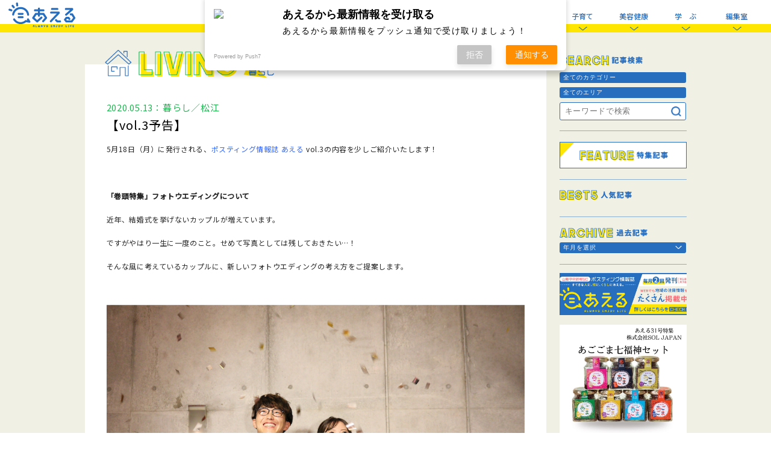

--- FILE ---
content_type: text/html; charset=UTF-8
request_url: https://aelu.info/2020/05/13/%E3%80%90vol-3%E4%BA%88%E5%91%8A%E3%80%91/
body_size: 14173
content:
<!DOCTYPE html>
<html lang="ja" class="no-js">
<head>
  <meta charset="UTF-8">
  <base href="https://aelu.info/wp-content/themes/aeru-theme/">

  <meta http-equiv="x-ua-compatible" content="ie=edge">
  <meta name="viewport" content="width=device-width, initial-scale=1">
  <meta name="format-detection" content="telephone=no">

<link rel="preconnect" href="https://cdnjs.cloudflare.com">
<link rel="preconnect" href="https://ajax.googleapis.com">
<link rel="preconnect" href="https://fonts.googleapis.com">
<link rel="preconnect" href="https://fonts.gstatic.com">
<link rel="preconnect" href="https://www.google-analytics.com">


<link rel="apple-touch-icon" sizes="180x180" href="!cache/favicon/apple-touch-icon.png">
<link rel="icon" type="image/png" sizes="32x32" href="!cache/favicon/favicon-32x32.png">
<link rel="icon" type="image/png" sizes="16x16" href="!cache/favicon/favicon-16x16.png">
<link rel="mask-icon" href="!cache/favicon/safari-pinned-tab.svg" color="#5bbad5">
<link rel="shortcut icon" href="!cache/favicon/favicon.ico">
<meta name="msapplication-TileColor" content="#00aba9">
<meta name="msapplication-config" content="!cache/favicon/browserconfig.xml">
<meta name="theme-color" content="#ffffff">



<!-- auto -->
<!-- Manifest added by SuperPWA - Progressive Web Apps Plugin For WordPress -->
<link rel="manifest" href="/superpwa-manifest.json">
<link rel="prefetch" href="/superpwa-manifest.json">
<meta name="theme-color" content="#D5E0EB">
<meta name="mobile-web-app-capable" content="yes">
<meta name="apple-touch-fullscreen" content="yes">
<meta name="apple-mobile-web-app-title" content="あえる">
<meta name="application-name" content="あえる">
<meta name="apple-mobile-web-app-capable" content="yes">
<meta name="apple-mobile-web-app-status-bar-style" content="default">
<link rel="apple-touch-icon"  href="https://aelu.info/wp-content/uploads/2020/03/android-chrome-192x192-1.jpg">
<link rel="apple-touch-icon" sizes="192x192" href="https://aelu.info/wp-content/uploads/2020/03/android-chrome-192x192-1.jpg">
<!-- / SuperPWA.com -->
<meta name="thumbnail" content="https://aelu.info/wp-content/uploads/2020/05/スクリーンショット-2020-05-13-19.39.44-150x150.png">
<link rel="preload" priority="1" as="style" href="css/style.css?1638263448">
<link rel="preload" priority="2" as="style" href="https://fonts.googleapis.com/css?family=Noto+Sans+JP:400,500&amp;display=swap">
<link rel="preload" priority="2" as="style" href="https://cdnjs.cloudflare.com/ajax/libs/Swiper/5.4.5/css/swiper.min.css">
<link rel="preload" priority="2" as="style" href="https://cdnjs.cloudflare.com/ajax/libs/lightbox2/2.11.3/css/lightbox.min.css">
<link rel="preload" priority="8" as="script" href="https://cdnjs.cloudflare.com/ajax/libs/lightbox2/2.11.3/js/lightbox.min.js">
<link rel="preload" priority="8" as="script" href="https://cdnjs.cloudflare.com/ajax/libs/OwlCarousel2/2.3.4/owl.carousel.min.js">
<link rel="preload" priority="8" as="style" href="https://cdnjs.cloudflare.com/ajax/libs/OwlCarousel2/2.3.4/assets/owl.theme.default.css">
<link rel="preload" priority="8" as="style" href="https://cdnjs.cloudflare.com/ajax/libs/OwlCarousel2/2.3.4/assets/owl.carousel.min.css">
<link rel="preload" priority="9" as="script" href="js/common.js?1617071616">
<title>【vol.3予告】 | あえる</title>

		<!-- All in One SEO 4.4.1 - aioseo.com -->
		<meta name="robots" content="max-image-preview:large" />
		<link rel="canonical" href="https://aelu.info/2020/05/13/%e3%80%90vol-3%e4%ba%88%e5%91%8a%e3%80%91/" />
		<meta name="generator" content="All in One SEO (AIOSEO) 4.4.1" />
		<meta property="og:locale" content="ja_JP" />
		<meta property="og:site_name" content="あえる" />
		<meta property="og:type" content="article" />
		<meta property="og:title" content="【vol.3予告】 | あえる" />
		<meta property="og:url" content="https://aelu.info/2020/05/13/%e3%80%90vol-3%e4%ba%88%e5%91%8a%e3%80%91/" />
		<meta property="og:image" content="https://aelu.info/wp-content/uploads/2020/05/スクリーンショット-2020-05-13-19.39.44.png" />
		<meta property="og:image:secure_url" content="https://aelu.info/wp-content/uploads/2020/05/スクリーンショット-2020-05-13-19.39.44.png" />
		<meta property="og:image:width" content="984" />
		<meta property="og:image:height" content="657" />
		<meta property="article:published_time" content="2020-05-13T10:46:57+00:00" />
		<meta property="article:modified_time" content="2020-05-13T10:46:57+00:00" />
		<meta name="twitter:card" content="summary" />
		<meta name="twitter:title" content="【vol.3予告】 | あえる" />
		<meta name="twitter:image" content="https://aelu.info/wp-content/uploads/2020/05/スクリーンショット-2020-05-13-19.39.44.png" />
		<script type="application/ld+json" class="aioseo-schema">
			{"@context":"https:\/\/schema.org","@graph":[{"@type":"Article","@id":"https:\/\/aelu.info\/2020\/05\/13\/%e3%80%90vol-3%e4%ba%88%e5%91%8a%e3%80%91\/#article","name":"\u3010vol.3\u4e88\u544a\u3011 | \u3042\u3048\u308b","headline":"\u3010vol.3\u4e88\u544a\u3011","author":{"@id":"https:\/\/aelu.info\/author\/hara\/#author"},"publisher":{"@id":"https:\/\/aelu.info\/#organization"},"image":{"@type":"ImageObject","url":"https:\/\/aelu.info\/wp-content\/uploads\/2020\/05\/\u30b9\u30af\u30ea\u30fc\u30f3\u30b7\u30e7\u30c3\u30c8-2020-05-13-19.39.44.png","width":984,"height":657},"datePublished":"2020-05-13T10:46:57+09:00","dateModified":"2020-05-13T10:46:57+09:00","inLanguage":"ja","mainEntityOfPage":{"@id":"https:\/\/aelu.info\/2020\/05\/13\/%e3%80%90vol-3%e4%ba%88%e5%91%8a%e3%80%91\/#webpage"},"isPartOf":{"@id":"https:\/\/aelu.info\/2020\/05\/13\/%e3%80%90vol-3%e4%ba%88%e5%91%8a%e3%80%91\/#webpage"},"articleSection":"\u98df\u3079\u308b, \u66ae\u3089\u3057, \u7279\u3000\u96c6, \u7279\u3000\u96c6, \u677e\u3000\u6c5f"},{"@type":"BreadcrumbList","@id":"https:\/\/aelu.info\/2020\/05\/13\/%e3%80%90vol-3%e4%ba%88%e5%91%8a%e3%80%91\/#breadcrumblist","itemListElement":[{"@type":"ListItem","@id":"https:\/\/aelu.info\/#listItem","position":1,"item":{"@type":"WebPage","@id":"https:\/\/aelu.info\/","name":"\u30db\u30fc\u30e0","description":"\u65b0\u3057\u3044\u51fa\u4f1a\u3044\u304c\u65b0\u3057\u3044\u672a\u6765\u3092\u5275\u308a\u51fa\u3059\u3002\u5c71\u9670\u3001\u5cf6\u6839\u3001\u9ce5\u53d6\u306e\u60c5\u5831\u767a\u4fe1\u30b5\u30a4\u30c8\u3002\u6bce\u9031\u306e\u8aad\u8005\u30d7\u30ec\u30bc\u30f3\u30c8\u3084\u60c5\u5831\u7d19\u3042\u3048\u308b\u306e\u53d6\u6750\u306e\u88cf\u5074\u3084YouTube\u306a\u3069\u697d\u3057\u3081\u308b\u30b3\u30f3\u30c6\u30f3\u30c4\u304c\u76db\u308a\u3060\u304f\u3055\u3093\u3002\u30d2\u30c8\u3001\u30e2\u30ce\u3001\u30b3\u30c8\u306b\u95a2\u308f\u308b\u60c5\u5831\u3092\u6bce\u65e5\u767a\u4fe1\u4e2d\uff01","url":"https:\/\/aelu.info\/"},"nextItem":"https:\/\/aelu.info\/2020\/#listItem"},{"@type":"ListItem","@id":"https:\/\/aelu.info\/2020\/#listItem","position":2,"item":{"@type":"WebPage","@id":"https:\/\/aelu.info\/2020\/","name":"2020","url":"https:\/\/aelu.info\/2020\/"},"nextItem":"https:\/\/aelu.info\/2020\/05\/#listItem","previousItem":"https:\/\/aelu.info\/#listItem"},{"@type":"ListItem","@id":"https:\/\/aelu.info\/2020\/05\/#listItem","position":3,"item":{"@type":"WebPage","@id":"https:\/\/aelu.info\/2020\/05\/","name":"May","url":"https:\/\/aelu.info\/2020\/05\/"},"nextItem":"https:\/\/aelu.info\/2020\/05\/13\/#listItem","previousItem":"https:\/\/aelu.info\/2020\/#listItem"},{"@type":"ListItem","@id":"https:\/\/aelu.info\/2020\/05\/13\/#listItem","position":4,"item":{"@type":"WebPage","@id":"https:\/\/aelu.info\/2020\/05\/13\/","name":"13","url":"https:\/\/aelu.info\/2020\/05\/13\/"},"nextItem":"https:\/\/aelu.info\/2020\/05\/13\/%e3%80%90vol-3%e4%ba%88%e5%91%8a%e3%80%91\/#listItem","previousItem":"https:\/\/aelu.info\/2020\/05\/#listItem"},{"@type":"ListItem","@id":"https:\/\/aelu.info\/2020\/05\/13\/%e3%80%90vol-3%e4%ba%88%e5%91%8a%e3%80%91\/#listItem","position":5,"item":{"@type":"WebPage","@id":"https:\/\/aelu.info\/2020\/05\/13\/%e3%80%90vol-3%e4%ba%88%e5%91%8a%e3%80%91\/","name":"\u3010vol.3\u4e88\u544a\u3011","url":"https:\/\/aelu.info\/2020\/05\/13\/%e3%80%90vol-3%e4%ba%88%e5%91%8a%e3%80%91\/"},"previousItem":"https:\/\/aelu.info\/2020\/05\/13\/#listItem"}]},{"@type":"Organization","@id":"https:\/\/aelu.info\/#organization","name":"\u3042\u3048\u308b\uff08\u682a\u5f0f\u4f1a\u793e \u5c71\u9670\u4e2d\u592e\u65b0\u5831\u30bb\u30fc\u30eb\u30b9\u30bb\u30f3\u30bf\u30fc\uff09","url":"https:\/\/aelu.info\/","logo":{"@type":"ImageObject","url":"https:\/\/aelu.info\/wp-content\/uploads\/2020\/04\/aeru.png","@id":"https:\/\/aelu.info\/#organizationLogo","width":240,"height":240},"image":{"@id":"https:\/\/aelu.info\/#organizationLogo"}},{"@type":"Person","@id":"https:\/\/aelu.info\/author\/hara\/#author","url":"https:\/\/aelu.info\/author\/hara\/","name":"Chiemi Hara","image":{"@type":"ImageObject","@id":"https:\/\/aelu.info\/2020\/05\/13\/%e3%80%90vol-3%e4%ba%88%e5%91%8a%e3%80%91\/#authorImage","url":"https:\/\/secure.gravatar.com\/avatar\/ee21f9c710c9d3300cf065bfe2217c30?s=96&d=mm&r=g","width":96,"height":96,"caption":"Chiemi Hara"}},{"@type":"WebPage","@id":"https:\/\/aelu.info\/2020\/05\/13\/%e3%80%90vol-3%e4%ba%88%e5%91%8a%e3%80%91\/#webpage","url":"https:\/\/aelu.info\/2020\/05\/13\/%e3%80%90vol-3%e4%ba%88%e5%91%8a%e3%80%91\/","name":"\u3010vol.3\u4e88\u544a\u3011 | \u3042\u3048\u308b","inLanguage":"ja","isPartOf":{"@id":"https:\/\/aelu.info\/#website"},"breadcrumb":{"@id":"https:\/\/aelu.info\/2020\/05\/13\/%e3%80%90vol-3%e4%ba%88%e5%91%8a%e3%80%91\/#breadcrumblist"},"author":{"@id":"https:\/\/aelu.info\/author\/hara\/#author"},"creator":{"@id":"https:\/\/aelu.info\/author\/hara\/#author"},"image":{"@type":"ImageObject","url":"https:\/\/aelu.info\/wp-content\/uploads\/2020\/05\/\u30b9\u30af\u30ea\u30fc\u30f3\u30b7\u30e7\u30c3\u30c8-2020-05-13-19.39.44.png","@id":"https:\/\/aelu.info\/#mainImage","width":984,"height":657},"primaryImageOfPage":{"@id":"https:\/\/aelu.info\/2020\/05\/13\/%e3%80%90vol-3%e4%ba%88%e5%91%8a%e3%80%91\/#mainImage"},"datePublished":"2020-05-13T10:46:57+09:00","dateModified":"2020-05-13T10:46:57+09:00"},{"@type":"WebSite","@id":"https:\/\/aelu.info\/#website","url":"https:\/\/aelu.info\/","name":"\u3042\u3048\u308b","description":"\u65b0\u3057\u3044\u51fa\u4f1a\u3044\u304c\u65b0\u3057\u3044\u672a\u6765\u3092\u5275\u308a\u51fa\u3059\u3002\u5c71\u9670\u3001\u5cf6\u6839\u3001\u9ce5\u53d6\u306e\u60c5\u5831\u767a\u4fe1\u30b5\u30a4\u30c8\u3002\u6bce\u9031\u306e\u8aad\u8005\u30d7\u30ec\u30bc\u30f3\u30c8\u3084\u60c5\u5831\u7d19\u3042\u3048\u308b\u306e\u53d6\u6750\u306e\u88cf\u5074\u3084YouTube\u306a\u3069\u697d\u3057\u3081\u308b\u30b3\u30f3\u30c6\u30f3\u30c4\u304c\u76db\u308a\u3060\u304f\u3055\u3093\u3002\u30d2\u30c8\u3001\u30e2\u30ce\u3001\u30b3\u30c8\u306b\u95a2\u308f\u308b\u60c5\u5831\u3092\u6bce\u65e5\u767a\u4fe1\u4e2d\uff01","inLanguage":"ja","publisher":{"@id":"https:\/\/aelu.info\/#organization"}}]}
		</script>
		<!-- All in One SEO -->

<link priority="1" rel="stylesheet" href="css/style.css?1638263448">
<link priority="2" rel="stylesheet" href="https://fonts.googleapis.com/css?family=Noto+Sans+JP:400,500&amp;display=swap">
<link priority="2" rel="stylesheet" href="https://cdnjs.cloudflare.com/ajax/libs/Swiper/5.4.5/css/swiper.min.css">
<link priority="2" rel="stylesheet" href="https://cdnjs.cloudflare.com/ajax/libs/lightbox2/2.11.3/css/lightbox.min.css">
<link priority="8" rel="stylesheet" href="https://cdnjs.cloudflare.com/ajax/libs/OwlCarousel2/2.3.4/assets/owl.theme.default.css">
<link priority="8" rel="stylesheet" href="https://cdnjs.cloudflare.com/ajax/libs/OwlCarousel2/2.3.4/assets/owl.carousel.min.css">
<link rel='dns-prefetch' href='//ajax.googleapis.com' />
<script priority="8" src="https://cdnjs.cloudflare.com/ajax/libs/lightbox2/2.11.3/js/lightbox.min.js" defer></script>
<script priority="8" src="https://cdnjs.cloudflare.com/ajax/libs/OwlCarousel2/2.3.4/owl.carousel.min.js" defer></script>
<script priority="9" src="js/common.js?1617071616" defer></script>
<link rel='stylesheet' id='contact-form-7-css'  href='https://aelu.info/wp-content/plugins/contact-form-7/includes/css/styles.css?ver=5.4.2' type='text/css' media='all' />
<link rel="https://api.w.org/" href="https://aelu.info/wp-json/" /><link rel="alternate" type="application/json" href="https://aelu.info/wp-json/wp/v2/posts/2119" /><link rel='shortlink' href='https://aelu.info/?p=2119' />
<link rel="alternate" type="application/json+oembed" href="https://aelu.info/wp-json/oembed/1.0/embed?url=https%3A%2F%2Faelu.info%2F2020%2F05%2F13%2F%25e3%2580%2590vol-3%25e4%25ba%2588%25e5%2591%258a%25e3%2580%2591%2F" />
<link rel="alternate" type="text/xml+oembed" href="https://aelu.info/wp-json/oembed/1.0/embed?url=https%3A%2F%2Faelu.info%2F2020%2F05%2F13%2F%25e3%2580%2590vol-3%25e4%25ba%2588%25e5%2591%258a%25e3%2580%2591%2F&#038;format=xml" />
    <script src="https://sdk.push7.jp/v2/p7sdk.js"></script>
    <script>p7.init("619760f569eb4f9b8e4fa19bc1490cec");</script>
    <meta http-equiv="content-language" content="ja">
<meta name="Date" content="2020-05-13T19:46:57+0900">
<meta name="rating" content="general">
<script>!function(){var e,t,n,o,s,i,a,r="iQ5Pn",c="scroll-",d=c+"top",f=c+"bottom",p="down",l="load",u="first-",g="tablet",m="DOMContentLoaded",v="edge",L="crios",w="safari",b="apple",E="object-fit",O="undefined",h="support-",I=window,y=document,j=y.createElement("p"),C=(I.addEventListener,y.getElementsByTagName("html")[0]),S=navigator.userAgent.toLowerCase(),D=0;function M(){e=I.pageYOffset,T()}function P(){typeof e==O?M():((t=I.pageYOffset)<e?(B(c+"up"),F(c+p)):e<t&&(B(c+p),F(c+"up")),e=t)}function T(){0==I.pageYOffset?B(d):F(d),typeof n!==O&&(I.pageYOffset+I.innerHeight>=n.height()?B(f):F(f))}function Y(e){return-1<S.indexOf(e.toLowerCase())}I.addEventListener("scroll",(s=P,i=100,a=Date.now(),function(){a+i-Date.now()<0&&(s(),a=Date.now())})),I.addEventListener("resize",M),y.addEventListener(m,P),setInterval(T,500),F("no-js"),B("js"),B("enable-javascript"),I.addEventListener(l,function(){B("window-"+l)}),y.addEventListener(m,function(){B("document-ready"),n=$(y)}),-1<location.host.indexOf("test.magicword.jp")&&B("test-server"),I.HTMLPictureElement&&B(h+"picture"),j.style.cssText=E+":cover",j.style.length&&B("support-css-"+E),Y(o="Googlebot")&&(N("bot"),N(o)),Y(o="bingbot")&&(N("bot"),N(o)),Y("Mac OS X")&&(N("mac"),N(b),Y(w)&&(Y("Chrome")||Y("Gecko")||N(w))),Y(v)&&N(v),(Y("MSIE")||Y("Trident"))&&N("ie"),Y(o="iPhone")&&(N(o),N("ios"),N(b),Y(L)||N(w),D=1),Y(o="iPad")&&(N(o),N("ios"),N(g),N(b),Y(L)||N(w),D=1),Y(o="Android")&&(N(o),D=1,Y("mobile")||N(g)),N(D?"sp":"pc"),(Y("FBAN")||Y("FBIOS"))&&N("app-fb"),Y(o="LINE")&&N("app-"+o);var x=localStorage,A=sessionStorage;function B(e){C.classList.add(e)}function N(e){B("ua-"+e.toLowerCase())}function F(e){C.classList.remove(e)}x.getItem(r)||(B(u+"visit"),x.setItem(r,1)),A.getItem(r)||(B(u+"session"),A.setItem(r,1))}();</script>
  <!-- Google tag (gtag.js) -->
  <script async src="https://www.googletagmanager.com/gtag/js?id=G-DDZFDXZ4SH"></script>
  <script>
    window.dataLayer = window.dataLayer || [];
    function gtag(){dataLayer.push(arguments);}
    gtag('js', new Date());

    gtag('config', 'UA-116694443-38');
    gtag('config', 'G-DDZFDXZ4SH');
  </script>		<style type="text/css" id="wp-custom-css">
			*——————–
 吹き出しを作る
——————–*/
/* 全体のスタイル */
.kaiwa {
  margin-bottom: 25px;
}
/* 左画像 */
.kaiwa-img-left {
  margin: 0;
  float: left;
  width: 60px;
  height: 60px;
  margin-right: -70px;
}
/* 右画像 */
.kaiwa-img-right {
  margin: 0;
  float: right;
  width: 60px;
  height: 60px;
  margin-left: -70px;
}
.kaiwa figure img {
  width: 100%;
  height: 100%;
  border: 1px solid #aaa;
  border-radius: 50%;
  margin: 0;
}
/* 画像の下のテキスト */
.kaiwa-img-description {
  padding: 5px 0 0;
  font-size: 10px;
  text-align: center;
  position: relative;
  bottom: 15px;
}
/* 左からの吹き出しテキスト */
.kaiwa-text-right {
  position: relative;
  margin-left: 80px;
  padding: 10px;
  border-radius: 10px;
  background: #eee;
  margin-right: 12%;
  float: left;
}
/* 右からの吹き出しテキスト */
.kaiwa-text-left {
  position: relative;
  margin-right: 80px;
  padding: 10px;
  border-radius: 10px;
  background-color: #9cd6e7;
  margin-left: 12%;
  float: right;
}
p.kaiwa-text {
  margin: 0 0 20px;
}
p.kaiwa-text:last-child {
  margin-bottom: 0;
}
/* 左の三角形を作る */
.kaiwa-text-right:before {
  position: absolute;
  content: '';
  border: 10px solid transparent;
  top: 15px;
  left: -20px;
}
.kaiwa-text-right:after {
  position: absolute;
  content: '';
  border: 10px solid transparent;
  border-right: 10px solid #eee;
  top: 15px;
  left: -19px;
}
/* 右の三角形を作る */
.kaiwa-text-left:before {
  position: absolute;
  content: '';
  border: 10px solid transparent;
  top: 15px;
  right: -20px;
}
.kaiwa-text-left:after {
  position: absolute;
  content: '';
  border: 10px solid transparent;
  border-left: 10px solid #9cd6e7;
  top: 15px;
  right: -19px;
}
/* 回り込み解除 */
.kaiwa:after,.kaiwa:before {
  clear: both;
  content: "";
  display: block;
}
/*目次のデザイン変更*/
.toc_container {
margin-left: 0;
padding: 15px 20px 15px 25px; /* 枠内の余白(上右下左) */
font-size: 100%; /* 文字サイズ */
border:dotted 1px #777; /* 線の種類と色 */
background:#f7f7f7; /* 背景 */
line-height: 35px;
}
.toc_title {
font-size: 150%;
font-weight:bold;   /* 文字の太さ　通常はnormal */
color:#000; /* 文字の色 */
}
.toc_list li{
list-style-type:decimal;  /* マークの種類 */
}
/***追従するトップへ戻るボタン***/
#page-ttop {
    position: fixed;
    right: 10px;
    bottom: 20px;
    height: 100px;
    text-decoration: none;
    font-weight: bold;
    transform: rotate(90deg);
    font-size: 90%;
    line-height: 1.5rem;
    color: #737373;
    padding: 0 0 0 65px;
    border-top: solid 1px;
}
#page-ttop::before {
    content: "";
    display: block;
    position: absolute;
    top: -1px;
    left: 0px;
    width: 15px;
    border-top: solid 1px;
    transform: rotate(35deg);
    transform-origin: left top;
}
/***トップへ戻るボタンここまで***/		</style>
		<style>/*ATF*/@font-face{font-family:"Yu Gothic";src:local("Yu Gothic Medium");font-weight:100}@font-face{font-family:"Yu Gothic";src:local("Yu Gothic Medium");font-weight:200}@font-face{font-family:"Yu Gothic";src:local("Yu Gothic Medium");font-weight:300}@font-face{font-family:"Yu Gothic";src:local("Yu Gothic Medium");font-weight:400}@font-face{font-family:"Yu Gothic";src:local("Yu Gothic Bold");font-weight:bold}@font-face{font-family:"Noto Sans JP";src:local("Noto Sans CJK JP"),local("源ノ角ゴシック JP");font-display:swap}@font-face{font-family:'The Next Font';src:local("The Next Font"),src("../font/TheNextFont.woff2") format("woff2"),src("../font/TheNextFont.woff") format("woff"),src("../font/TheNextFont.ttf") format("truetype");font-display:swap}html,body{font-family:"Noto Sans JP","Yu Gothic","ヒラギノ角ゴ Pro W3", "Hiragino Kaku Gothic Pro", "メイリオ", Meiryo, Osaka, "小塚ゴシック Pro", "MS Pゴシック", "MS PGothic","Droid Sans Mono",sans-serif}@media all and (-ms-high-contrast: none){html{font-family:Verdana, Meiryo, sans-serif}}@media all and (-ms-high-contrast: active){html{font-family:Verdana, Meiryo, sans-serif}}i,.i{font-style:normal;font-family:"Hiragino Mincho ProN", "HG明朝E", "ＭＳ Ｐ明朝", "MS PMincho", serif}main,article,aside,details,figcaption,figure,footer,header,hgroup,hr,menu,nav,section{display:block}a,hr{padding:0}abbr,address,article,aside,audio,b,blockquote,body,canvas,caption,cite,code,dd,del,details,dfn,div,dl,dt,em,fieldset,figcaption,figure,footer,form,h1,h2,h3,h4,h5,h6,header,hgroup,html,i,iframe,img,ins,kbd,label,legend,li,mark,menu,nav,object,ol,p,pre,q,samp,section,small,span,strong,sub,summary,sup,table,tbody,td,tfoot,th,thead,time,tr,ul,var,video{margin:0;padding:0;border:0;outline:0;font-size:100%;vertical-align:baseline;background:0 0}ins,mark{background-color:#ff9;color:#000}body{line-height:1}nav ul{list-style:none}blockquote,q{quotes:none}blockquote:after,blockquote:before,q:after,q:before{content:'';content:none}a{margin:0;font-size:100%;vertical-align:baseline;background:0 0}ins{text-decoration:none}mark{font-style:italic;font-weight:700}del{text-decoration:line-through}abbr[title],dfn[title]{border-bottom:1px dotted;cursor:help}table{border-collapse:collapse;border-spacing:0}hr{height:1px;border:0;border-top:1px solid #ccc;margin:1em 0}input,select{vertical-align:middle}a,a:link,a:visited,a:hover,a:active{color:inherit;text-decoration:none}ul,ol{list-style-type:none;display:block}address,caption,cite,code,dfn,em,strong,th,var{font-style:normal;font-weight:normal}*,*:before,*:after{-webkit-box-sizing:border-box;box-sizing:border-box}p{word-break:normal}u{display:inline-block;white-space:nowrap;text-decoration:none}img{height:auto}p,a,li,dt,dd,h1,h2,h3,h4,h5,h6{-webkit-font-smoothing:antialiased}html{-webkit-text-size-adjust:100%}html.ua-sp input,html.ua-sp textarea,html.ua-sp select,html.ua-sp button{-webkit-appearance:none;border-radius:0}a{-webkit-tap-highlight-color:rgba(40,110,190,0.3)}:root{font-size:16px}html,body{width:100%;-webkit-overflow-scrolling:touch}</style>
<!-- /auto -->
</head>
  <style>
  html.js img, html.js .img{
    opacity: 1;
  }
</style>
<body class="post-template-default single single-post postid-2119 single-format-standard body post-%e3%80%90vol-3%e4%ba%88%e5%91%8a%e3%80%91 posttype-post template-single-php" itemscope itemtype="http://schema.org/WebPage">

<div class="header-cover">
  <header id="main-header" role="banner" itemscope itemtype="http://schema.org/WPHeader">
    <h1 itemscope itemtype="http://schema.org/Organization"><a href="/"><img src="image/common/logo.png" srcset="image/common/logo.png 1x,image/common/logo@2x.png 2x" alt="あえる"></a></h1>
    <nav class="pc-nav sp-none" role="navigation" itemscope itemtype="http://schema.org/SiteNavigationElement">
  <ul class="pc-main-nav-list">
    <li class="nav-item"><a href="/about/">あえるについて</a></li>
    <li class="hover-aco-box nav-item no-hover">
      <a href="/eat/">食べる</a>
      <p class="arrow"><span class="ku">く</span></p>
      <div class="hover-aco-hidden-box">
        <ul>
                     <li><a href="https://aelu.info/eat/featured/">特　集</a></li>
                      <li><a href="https://aelu.info/eat/gourmet/">グルメ</a></li>
                      <li><a href="https://aelu.info/eat/sweets/">スイーツ</a></li>
                      <li><a href="https://aelu.info/eat/noodles/">麺</a></li>
                      <li><a href="https://aelu.info/eat/recipe/">レシピ</a></li>
                      <li><a href="https://aelu.info/category/eat/take-out-events/">美味しいはコロナに負けない</a></li>
                   </ul>
      </div>
    </li>
    <li class="hover-aco-box nav-item no-hover">
      <a href="/living/">暮らし</a>
      <p class="arrow"><span class="ku">く</span></p>
      <div class="hover-aco-hidden-box">
        <ul>
                     <li><a href="https://aelu.info/living/featured/">特　集</a></li>
                      <li><a href="https://aelu.info/living/house/">住まい</a></li>
                      <li><a href="https://aelu.info/living/money/">マネー</a></li>
                      <li><a href="https://aelu.info/living/fashion/">ファッション</a></li>
                      <li><a href="https://aelu.info/living/marriage/">結婚</a></li>
                   </ul>
      </div>
    </li>
    <li class="hover-aco-box nav-item no-hover">
      <a href="/outdoor/">おでかけ</a>
      <p class="arrow"><span class="ku">く</span></p>
      <div class="hover-aco-hidden-box">
        <ul>
                     <li><a href="https://aelu.info/outdoor/featured/">特　集</a></li>
                      <li><a href="https://aelu.info/outdoor/events/">イベント</a></li>
                      <li><a href="https://aelu.info/category/outdoor/%e3%82%b9%e3%83%9d%e3%83%83%e3%83%88/">スポット</a></li>
                   </ul>
      </div>
    </li>
    <li class="hover-aco-box nav-item no-hover">
      <a href="/parenting/">子育て</a>
      <p class="arrow"><span class="ku">く</span></p>
      <div class="hover-aco-hidden-box">
        <ul>
                     <li><a href="https://aelu.info/parenting/featured/">特　集</a></li>
                      <li><a href="https://aelu.info/parenting/title/">コラム</a></li>
                   </ul>
      </div>
    </li>
    <li class="hover-aco-box nav-item no-hover">
      <a href="/health/">美容健康</a>
      <p class="arrow"><span class="ku">く</span></p>
      <div class="hover-aco-hidden-box">
        <ul>
                     <li><a href="https://aelu.info/health/featured/">特　集</a></li>
                      <li><a href="https://aelu.info/health/medical/">医　療</a></li>
                      <li><a href="https://aelu.info/health/beauty/">ビューティ</a></li>
                   </ul>
      </div>
    </li>
    <li class="hover-aco-box nav-item no-hover">
      <a href="/learn/">学　ぶ</a>
      <p class="arrow"><span class="ku">く</span></p>
      <div class="hover-aco-hidden-box">
        <ul>
                     <li><a href="https://aelu.info/learn/featured/">特　集</a></li>
                      <li><a href="https://aelu.info/learn/cram-school/">学習塾</a></li>
                      <li><a href="https://aelu.info/learn/hobby/">趣　味</a></li>
                      <li><a href="https://aelu.info/category/learn/%e3%83%aa%e3%82%af%e3%83%ab%e3%83%bc%e3%83%88/">リクルート</a></li>
                   </ul>
      </div>
    </li>
    <li class="hover-aco-box nav-item no-hover">
      <a href="/editing/">編集室</a>
      <p class="arrow"><span class="ku">く</span></p>
      <div class="hover-aco-hidden-box">
        <ul>
                     <li><a href="https://aelu.info/editing/staff/">スタッフブログ</a></li>
                      <li><a href="https://aelu.info/editing/offshot/">オフショット</a></li>
                      <li><a href="https://aelu.info/category/editing/%e5%b1%b1%e9%99%b0%e3%81%84%e3%81%84%e3%82%82%e3%81%ae%e4%ba%94%e3%81%a4%e6%98%9f%e3%82%b7%e3%83%a7%e3%83%83%e3%83%97-editing/">山陰いいもの五つ星ショップ</a></li>
                   </ul>
      </div>
    </li>
  </ul>
</nav>
    <div class="menu-button pc-none">
  <img src="image/common/menu-open.png" srcset="image/common/menu-open.png 1x,image/common/menu-open@2x.png 2x" alt="">
  <img src="image/common/menu-close.png" srcset="image/common/menu-close.png 1x,image/common/menu-close@2x.png 2x" alt="">
</div>
<nav class="sp-nav pc-none" role="navigation" itemscope itemtype="http://schema.org/SiteNavigationElement">
  <div class="sp-nav-inner">
    <section class="sub-header">
      <h2 itemscope itemtype="http://schema.org/Organization"><a href="/"><img src="image/common/logo.png" srcset="image/common/logo.png 1x,image/common/logo@2x.png 2x" alt="あえる"></a></h2>
      <div class="menu-button pc-none">
        <img src="image/common/menu-open.png" srcset="image/common/menu-open.png 1x,image/common/menu-open@2x.png 2x" alt="">
        <img src="image/common/menu-close.png" srcset="image/common/menu-close.png 1x,image/common/menu-close@2x.png 2x" alt="">
      </div>
      <p class="header-bg pc-none">
        <img src="image/common/header-cover1.png" srcset="image/common/header-cover1.png 1x,image/common/header-cover1@2x.png 2x" alt="">
        <img src="image/common/header-cover2.png" srcset="image/common/header-cover2.png 1x,image/common/header-cover2@2x.png 2x" alt="">
      </p>
    </section>
    <section class="search-box">
      <h3><img src="image/common/search-title.png" srcset="image/common/search-title.png 1x,image/common/search-title@2x.png 2x" alt="SEARCH 記事検索"></h3>
      <form role="search" method="get" id="searchform" class="searchform" action="https://aelu.info/">
        <div class="search-top">
          <div class="category select-box">
            <select name="category">
              <option value="全てのカテゴリー">全てのカテゴリー</option>
                            <option value="1">食べる</option>
                            <option value="2">暮らし</option>
                            <option value="3">おでかけ</option>
                            <option value="4">子育て</option>
                            <option value="5">美容健康</option>
                            <option value="6">学　ぶ</option>
                            <option value="7">編集室</option>
                            <option value="8">採用情報</option>
                            <option value="81">山陰いいもの五つ星ショップ</option>
                          </select>
          </div>
          <div class="area select-box">
            <select name="area">
              <option value="全てのエリア">全てのエリア</option>
                            <option value="37">出　雲</option>
                            <option value="38">松　江</option>
                            <option value="39">安　来</option>
                            <option value="40">境　港</option>
                            <option value="41">米　子</option>
                            <option value="42">雲　南</option>
                            <option value="51">大田市</option>
                            <option value="53">大　山</option>
                            <option value="55">東　伯</option>
                            <option value="56">日　南</option>
                            <option value="75">雲南</option>
                            <option value="76">飯南町</option>
                            <option value="77">倉吉</option>
                            <option value="79">邑南</option>
                            <option value="80">浜田</option>
                            <option value="85">奥出雲</option>
                            <option value="86">益田</option>
                            <option value="87">山陰</option>
                            <option value="95">島根</option>
                            <option value="97">隠岐の島</option>
                          </select>
          </div>
        </div>
        <div class="search-bottom">
          <input type="text" value="" name="s" placeholder="キーワードで検索">
          <label class="search"><img src="image/common/search-icon.png" srcset="image/common/search-icon.png 1x,image/common/search-icon@2x.png 2x" alt=""><input type="submit" value="検索"></label>
        </div>
      </form>
    </section>
    <section class="category-content-box">
      <h3><img src="image/common/sp-nav-title.png" srcset="image/common/sp-nav-title.png 1x,image/common/sp-nav-title@2x.png 2x" alt="CONTENTS コンテンツ"></h3>
      <ul class="sp-nav-list">
        <li class="sp-nav-content"><a href="/about/"><img src="image/common/nav-icon01.png" srcset="image/common/nav-icon01.png 1x,image/common/nav-icon01@2x.png 2x" alt="">あえるについて</a></li>
        <li class="sp-nav-content common-aco-box">
          <p class="common-aco-button"><img src="image/common/nav-icon02.png" srcset="image/common/nav-icon02.png 1x,image/common/nav-icon02@2x.png 2x" alt="">食べる</p>
          <div class="common-aco-hidden-box">
            <ul>
                            <li><a href="https://aelu.info/eat/featured/">特　集</a></li>
                            <li><a href="https://aelu.info/eat/gourmet/">グルメ</a></li>
                            <li><a href="https://aelu.info/eat/sweets/">スイーツ</a></li>
                            <li><a href="https://aelu.info/eat/noodles/">麺</a></li>
                            <li><a href="https://aelu.info/eat/recipe/">レシピ</a></li>
                            <li><a href="https://aelu.info/category/eat/take-out-events/">美味しいはコロナに負けない</a></li>
                          </ul>
          </div>
        </li>
        <li class="sp-nav-content common-aco-box">
          <p class="common-aco-button"><img src="image/common/nav-icon03.png" srcset="image/common/nav-icon03.png 1x,image/common/nav-icon03@2x.png 2x" alt="">暮らし</p>
          <div class="common-aco-hidden-box">
            <ul>
                            <li><a href="https://aelu.info/living/featured/">特　集</a></li>
                            <li><a href="https://aelu.info/living/house/">住まい</a></li>
                            <li><a href="https://aelu.info/living/money/">マネー</a></li>
                            <li><a href="https://aelu.info/living/fashion/">ファッション</a></li>
                            <li><a href="https://aelu.info/living/marriage/">結婚</a></li>
                          </ul>
          </div>
        </li>
        <li class="sp-nav-content common-aco-box">
          <p class="common-aco-button"><img src="image/common/nav-icon04.png" srcset="image/common/nav-icon04.png 1x,image/common/nav-icon04@2x.png 2x" alt="">おでかけ</p>
          <div class="common-aco-hidden-box">
            <ul>
                            <li><a href="https://aelu.info/outdoor/featured/">特　集</a></li>
                            <li><a href="https://aelu.info/outdoor/events/">イベント</a></li>
                            <li><a href="https://aelu.info/category/outdoor/%e3%82%b9%e3%83%9d%e3%83%83%e3%83%88/">スポット</a></li>
                          </ul>
          </div>
        </li>
        <li class="sp-nav-content common-aco-box">
          <p class="common-aco-button"><img src="image/common/nav-icon05.png" srcset="image/common/nav-icon05.png 1x,image/common/nav-icon05@2x.png 2x" alt="">子育て</p>
          <div class="common-aco-hidden-box">
            <ul>
                            <li><a href="https://aelu.info/parenting/featured/">特　集</a></li>
                            <li><a href="https://aelu.info/parenting/title/">コラム</a></li>
                          </ul>
          </div>
        </li>
        <li class="sp-nav-content common-aco-box">
          <p class="common-aco-button"><img src="image/common/nav-icon06.png" srcset="image/common/nav-icon06.png 1x,image/common/nav-icon06@2x.png 2x" alt="">美容健康</p>
          <div class="common-aco-hidden-box">
            <ul>
                            <li><a href="https://aelu.info/health/featured/">特　集</a></li>
                            <li><a href="https://aelu.info/health/medical/">医　療</a></li>
                            <li><a href="https://aelu.info/health/beauty/">ビューティ</a></li>
                          </ul>
          </div>
        </li>
        <li class="sp-nav-content common-aco-box">
          <p class="common-aco-button"><img src="image/common/nav-icon07.png" srcset="image/common/nav-icon07.png 1x,image/common/nav-icon07@2x.png 2x" alt="">学　ぶ</p>
          <div class="common-aco-hidden-box">
            <ul>
                            <li><a href="https://aelu.info/learn/featured/">特　集</a></li>
                            <li><a href="https://aelu.info/learn/cram-school/">学習塾</a></li>
                            <li><a href="https://aelu.info/learn/hobby/">趣　味</a></li>
                            <li><a href="https://aelu.info/category/learn/%e3%83%aa%e3%82%af%e3%83%ab%e3%83%bc%e3%83%88/">リクルート</a></li>
                          </ul>
          </div>
        </li>
        <li class="sp-nav-content common-aco-box">
          <p class="common-aco-button"><img src="image/common/nav-icon08.png" srcset="image/common/nav-icon08.png 1x,image/common/nav-icon08@2x.png 2x" alt="">編集室</p>
          <div class="common-aco-hidden-box">
            <ul>
                            <li><a href="https://aelu.info/editing/staff/">スタッフブログ</a></li>
                            <li><a href="https://aelu.info/editing/offshot/">オフショット</a></li>
                            <li><a href="https://aelu.info/category/editing/%e5%b1%b1%e9%99%b0%e3%81%84%e3%81%84%e3%82%82%e3%81%ae%e4%ba%94%e3%81%a4%e6%98%9f%e3%82%b7%e3%83%a7%e3%83%83%e3%83%97-editing/">山陰いいもの五つ星ショップ</a></li>
                          </ul>
          </div>
        </li>
      </ul>
    </section>
        <div class="etc-links">
      <ul>
        <li><a href="/recruit/">仕事を探す</a></li>
        <li>／</li>
        <li><a href="/tos/">利用規約</a></li>
        <li>／</li>
        <li><a href="/privacy-polic/">プライバシーポリシー</a></li>
      </ul>
      <ul>
        <li><a href="/company/">会社概要</a></li>
        <li>／</li>
        <!--
            <li><a href="/advertising/">広告掲載のご案内</a></li>
        -->
        <li><a href="https://www.dailysanin.co.jp/topics/2519" target="_blank">広告掲載のご案内</a></li>
        <li>／</li>
        <li><a href="/contact/">お問い合わせ</a></li>
      </ul>
    </div>
  </div>
</nav>
<p class="header-bg pc-none">
  <img src="image/common/header-cover1.png" srcset="image/common/header-cover1.png 1x,image/common/header-cover1@2x.png 2x" alt="">
  <img src="image/common/header-cover2.png" srcset="image/common/header-cover2.png 1x,image/common/header-cover2@2x.png 2x" alt="">
</p>  </header>
</div>
<div class="main-wrap">
  <div class="main-wrap-inner">
    <main class="post-single-page main-color-green">
      <h2>
        <img src="https://aelu.info/wp-content/uploads/2020/02/title_1.png" class="my-title-image" width="400" alt=" ">
                <style>
          .my-title-image{
            width: 280.9364548495px;
            max-width: 100%;
          }
          @media (max-width:768px){
            .my-title-image{
              width: 215.38461538462px;
              max-width: 53.846153846154vw;
            }
          }
        </style>
      </h2>
      <article>
        <p class="post-info"><time>2020.05.13：</time><span class="category">暮らし</span>／松江</p>
        <h1>【vol.3予告】</h1>
                        <div class="user_contents"><p>5月18日（月）に発行される、<span style="color: #3366ff;">ポスティング情報誌 あえる</span> vol.3の内容を少しご紹介いたします！</p>
<p>&nbsp;</p>
<p><strong>「巻頭特集」フォトウエディングについて</strong></p>
<p>近年、結婚式を挙げないカップルが増えています。</p>
<p>ですがやはり一生に一度のこと。せめて写真としては残しておきたい&#8230;！</p>
<p>そんな風に考えているカップルに、新しいフォトウエディングの考え方をご提案します。</p>
<p>&nbsp;</p>
<p><img loading="lazy" src="https://aelu.info/wp-content/uploads/2020/05/スクリーンショット-2020-05-13-19.39.44.png" alt="" width="984" height="657" class="alignnone size-full wp-image-2120" srcset="https://aelu.info/wp-content/uploads/2020/05/スクリーンショット-2020-05-13-19.39.44.png 984w, https://aelu.info/wp-content/uploads/2020/05/スクリーンショット-2020-05-13-19.39.44-300x200.png 300w, https://aelu.info/wp-content/uploads/2020/05/スクリーンショット-2020-05-13-19.39.44-768x513.png 768w" sizes="(max-width: 984px) 100vw, 984px" /></p>
<p>&nbsp;</p>
<p>その他、<strong>今年の流行色「ヒューマンレッド」に注目した特集</strong></p>
<p>内容はお楽しみに！</p>
<p>&nbsp;</p>
<p><strong>お家で過ごす時間をもっと楽しくできるようなアイテムを集めた特集</strong>などもありますよ！</p>
<p>&nbsp;</p>
<p>5月18日（月）より順次ポスティングされますので、お楽しみに♪</p>
<p>&nbsp;</p>
<p>&nbsp;</p>
</div>
                <p class="writer">Writer:Chiemi Hara</p>
        <div class="share">
          <p><a title="facebookでシェアする" class="hover-toggle" href="https://www.facebook.com/sharer/sharer.php?u=https%3A%2F%2Faelu.info%2F2020%2F05%2F13%2F%25e3%2580%2590vol-3%25e4%25ba%2588%25e5%2591%258a%25e3%2580%2591%2F">facebookでシェアする</a></p>
          <p><a title="twitterでシェアする" class="hover-toggle" href="https://twitter.com/share?url=https%3A%2F%2Faelu.info%2F2020%2F05%2F13%2F%25e3%2580%2590vol-3%25e4%25ba%2588%25e5%2591%258a%25e3%2580%2591%2F&text=%E3%80%90vol.3%E4%BA%88%E5%91%8A%E3%80%91">Twitterでシェアする</a></p>
        </div>
      </article>
      <div class="single-nav">
        <nav>
                    <a href="https://aelu.info/2020/05/15/%e3%80%90%e3%81%82%e3%81%88%e3%82%8b%e4%bc%81%e6%a5%ad%e6%83%85%e5%a0%b1%e5%b1%80%e3%80%91%e4%bb%8a%e4%ba%95%e6%9b%b8%e5%ba%97-%e3%80%8c%e6%9c%ac%e3%81%ae%e3%81%bb%e3%81%84%e3%81%8f%e3%81%88%e3%82%93/" class="prev"><span class="arrow">く</span>PREV</a>
                    <a href="/living/" class="center">LIST</a>
                    <a href="https://aelu.info/2020/04/24/%e3%80%90cafe-terrasse-linq%e3%80%91%e5%ad%a3%e7%af%80%e3%81%ae%e3%81%8a%e5%bc%81%e5%bd%93/" class="next">NEXT<span class="arrow">く</span></a>
                  </nav>
      </div>
      <div class="pickup-box">
        

        <div class="pickup-list-box">
          <div class="pickup-list owl-carousel">
                    <div class="pickup-item">
            <a href="https://aelu.info/2025/03/18/%e3%81%82%e3%81%88%e3%82%8b104%e5%8f%b7-%e8%a1%a8%e7%b4%99-%e3%80%8e%e5%8f%a4%e6%b0%91%e5%ae%b6%e3%83%97%e3%83%ad%e3%83%87%e3%83%a5%e3%83%bc%e3%82%b9%e7%b5%90%e9%9b%b2%e3%80%8f%e3%81%95%e3%81%be/">
              <div class="thum">
                <p class="pickup-post-thum0"></p>
                <style>    .pickup-post-thum0{
      background:url(https://aelu.info/wp-content/uploads/2025/03/⓪-2-340x325.jpg) no-repeat center center;
      background:-webkit-image-set(url(https://aelu.info/wp-content/uploads/2025/03/⓪-2-340x325.jpg) 1x,url(https://aelu.info/wp-content/uploads/2025/03/⓪-2-680x650.jpg) 2x) no-repeat center center;
      background-size: cover;
    }      @media(max-width:768px){
      .pickup-post-thum0{
        background:url(https://aelu.info/wp-content/uploads/2025/03/⓪-2-320x306.jpg) no-repeat center center;
        background:-webkit-image-set(url(https://aelu.info/wp-content/uploads/2025/03/⓪-2-320x306.jpg) 1x,url(https://aelu.info/wp-content/uploads/2025/03/⓪-2-640x612.jpg) 2x) no-repeat center center;
        background-size: cover;
      }
    }</style>              </div>
              <div class="post-info">
                <time>2025.03.18</time>：<span class="category">暮らし／松江</span>
                                <img src="image/common/new-green.png" srcset="image/common/new-green.png 1x,image/common/new-green@2x.png 2x" class="new" alt="new">
                              </div>
              <p class="title">あえる104号 表紙 『古民家プロデュース結雲』さま</p>
            </a>
          </div>
                    <div class="pickup-item">
            <a href="https://aelu.info/2025/03/18/%e3%81%82%e3%81%88%e3%82%8b103%e5%8f%b7-%e8%a1%a8%e7%b4%99-%e3%80%8e%e3%82%ab%e3%83%a9%e3%83%80labo%e3%80%8f%e3%81%95%e3%81%be/">
              <div class="thum">
                <p class="pickup-post-thum1"></p>
                <style>    .pickup-post-thum1{
      background:url(https://aelu.info/wp-content/uploads/2025/03/⓪-1-340x326.jpg) no-repeat center center;
      background:-webkit-image-set(url(https://aelu.info/wp-content/uploads/2025/03/⓪-1-340x326.jpg) 1x,url(https://aelu.info/wp-content/uploads/2025/03/⓪-1-680x652.jpg) 2x) no-repeat center center;
      background-size: cover;
    }      @media(max-width:768px){
      .pickup-post-thum1{
        background:url(https://aelu.info/wp-content/uploads/2025/03/⓪-1-320x307.jpg) no-repeat center center;
        background:-webkit-image-set(url(https://aelu.info/wp-content/uploads/2025/03/⓪-1-320x307.jpg) 1x,url(https://aelu.info/wp-content/uploads/2025/03/⓪-1-640x614.jpg) 2x) no-repeat center center;
        background-size: cover;
      }
    }</style>              </div>
              <div class="post-info">
                <time>2025.03.18</time>：<span class="category">暮らし／松江</span>
                                <img src="image/common/new-green.png" srcset="image/common/new-green.png 1x,image/common/new-green@2x.png 2x" class="new" alt="new">
                              </div>
              <p class="title">あえる103号 表紙 『カラダLABO』さま</p>
            </a>
          </div>
                    <div class="pickup-item">
            <a href="https://aelu.info/2025/03/18/%e3%81%82%e3%81%88%e3%82%8b102%e5%8f%b7-%e8%a1%a8%e7%b4%99-%e3%80%8etsk%e4%bd%8f%e3%81%be%e3%81%84%e3%82%8b%e3%82%b9%e3%82%af%e3%82%a8%e3%82%a2%e3%81%be%e3%81%a4%e3%82%8a2025%e3%80%8f/">
              <div class="thum">
                <p class="pickup-post-thum2"></p>
                <style>    .pickup-post-thum2{
      background:url(https://aelu.info/wp-content/uploads/2025/03/⓪-3-340x324.jpg) no-repeat center center;
      background:-webkit-image-set(url(https://aelu.info/wp-content/uploads/2025/03/⓪-3-340x324.jpg) 1x,url(https://aelu.info/wp-content/uploads/2025/03/⓪-3-680x648.jpg) 2x) no-repeat center center;
      background-size: cover;
    }      @media(max-width:768px){
      .pickup-post-thum2{
        background:url(https://aelu.info/wp-content/uploads/2025/03/⓪-3-320x304.jpg) no-repeat center center;
        background:-webkit-image-set(url(https://aelu.info/wp-content/uploads/2025/03/⓪-3-320x304.jpg) 1x,url(https://aelu.info/wp-content/uploads/2025/03/⓪-3-640x608.jpg) 2x) no-repeat center center;
        background-size: cover;
      }
    }</style>              </div>
              <div class="post-info">
                <time>2025.03.18</time>：<span class="category">暮らし／松江</span>
                                <img src="image/common/new-green.png" srcset="image/common/new-green.png 1x,image/common/new-green@2x.png 2x" class="new" alt="new">
                              </div>
              <p class="title">あえる102号 表紙 『TSK住まいるスクエアまつり2025』</p>
            </a>
          </div>
                    <div class="pickup-item">
            <a href="https://aelu.info/2025/03/18/%e3%81%82%e3%81%88%e3%82%8b101%e5%8f%b7-%e8%a1%a8%e7%b4%99-%e3%80%8e%e7%8e%89%e6%b9%af%e5%85%ac%e6%b0%91%e9%a4%a8%e3%83%9c%e3%83%a9%e3%83%b3%e3%83%86%e3%82%a3%e3%82%a2%e5%96%ab%e8%8c%b6%e3%80%8c/">
              <div class="thum">
                <p class="pickup-post-thum3"></p>
                <style>    .pickup-post-thum3{
      background:url(https://aelu.info/wp-content/uploads/2025/01/⓪-3-340x324.jpg) no-repeat center center;
      background:-webkit-image-set(url(https://aelu.info/wp-content/uploads/2025/01/⓪-3-340x324.jpg) 1x,url(https://aelu.info/wp-content/uploads/2025/01/⓪-3-680x648.jpg) 2x) no-repeat center center;
      background-size: cover;
    }      @media(max-width:768px){
      .pickup-post-thum3{
        background:url(https://aelu.info/wp-content/uploads/2025/01/⓪-3-320x305.jpg) no-repeat center center;
        background:-webkit-image-set(url(https://aelu.info/wp-content/uploads/2025/01/⓪-3-320x305.jpg) 1x,url(https://aelu.info/wp-content/uploads/2025/01/⓪-3-640x610.jpg) 2x) no-repeat center center;
        background-size: cover;
      }
    }</style>              </div>
              <div class="post-info">
                <time>2025.03.18</time>：<span class="category">暮らし／松江</span>
                                <img src="image/common/new-green.png" srcset="image/common/new-green.png 1x,image/common/new-green@2x.png 2x" class="new" alt="new">
                              </div>
              <p class="title">あえる101号 表紙 『玉湯公民館ボランティア喫茶「玉つばき」』さま</p>
            </a>
          </div>
                    <div class="pickup-item">
            <a href="https://aelu.info/2025/03/18/%e3%81%82%e3%81%88%e3%82%8b100%e5%8f%b7-%e8%a1%a8%e7%b4%99-%e3%80%8e%e3%82%a8%e3%82%b9%e3%83%86%e3%83%86%e3%82%a3%e3%83%83%e3%82%af%e3%82%b5%e3%83%ad%e3%83%b3%e3%83%80%e3%82%a4%e3%82%a2%e3%83%8a/">
              <div class="thum">
                <p class="pickup-post-thum4"></p>
                <style>    .pickup-post-thum4{
      background:url(https://aelu.info/wp-content/uploads/2025/01/⓪-2-340x328.jpg) no-repeat center center;
      background:-webkit-image-set(url(https://aelu.info/wp-content/uploads/2025/01/⓪-2-340x328.jpg) 1x,url(https://aelu.info/wp-content/uploads/2025/01/⓪-2-680x656.jpg) 2x) no-repeat center center;
      background-size: cover;
    }      @media(max-width:768px){
      .pickup-post-thum4{
        background:url(https://aelu.info/wp-content/uploads/2025/01/⓪-2-320x308.jpg) no-repeat center center;
        background:-webkit-image-set(url(https://aelu.info/wp-content/uploads/2025/01/⓪-2-320x308.jpg) 1x,url(https://aelu.info/wp-content/uploads/2025/01/⓪-2-640x616.jpg) 2x) no-repeat center center;
        background-size: cover;
      }
    }</style>              </div>
              <div class="post-info">
                <time>2025.03.18</time>：<span class="category">暮らし／松江</span>
                                <img src="image/common/new-green.png" srcset="image/common/new-green.png 1x,image/common/new-green@2x.png 2x" class="new" alt="new">
                              </div>
              <p class="title">あえる100号 表紙 『エステティックサロンダイアナ メンズ脱毛ダイアナ松江店』さま</p>
            </a>
          </div>
                    <div class="pickup-item">
            <a href="https://aelu.info/2025/03/18/%e3%81%82%e3%81%88%e3%82%8b99%e5%8f%b7-%e8%a1%a8%e7%b4%99-%e3%80%8eetto%e3%80%8f%e3%81%95%e3%81%be/">
              <div class="thum">
                <p class="pickup-post-thum5"></p>
                <style>    .pickup-post-thum5{
      background:url(https://aelu.info/wp-content/uploads/2025/01/⓪-1-340x325.jpg) no-repeat center center;
      background:-webkit-image-set(url(https://aelu.info/wp-content/uploads/2025/01/⓪-1-340x325.jpg) 1x,url(https://aelu.info/wp-content/uploads/2025/01/⓪-1-680x650.jpg) 2x) no-repeat center center;
      background-size: cover;
    }      @media(max-width:768px){
      .pickup-post-thum5{
        background:url(https://aelu.info/wp-content/uploads/2025/01/⓪-1-320x306.jpg) no-repeat center center;
        background:-webkit-image-set(url(https://aelu.info/wp-content/uploads/2025/01/⓪-1-320x306.jpg) 1x,url(https://aelu.info/wp-content/uploads/2025/01/⓪-1-640x612.jpg) 2x) no-repeat center center;
        background-size: cover;
      }
    }</style>              </div>
              <div class="post-info">
                <time>2025.03.18</time>：<span class="category">暮らし／松江</span>
                                <img src="image/common/new-green.png" srcset="image/common/new-green.png 1x,image/common/new-green@2x.png 2x" class="new" alt="new">
                              </div>
              <p class="title">あえる99号 表紙 『etto』さま</p>
            </a>
          </div>
                    <div class="pickup-item">
            <a href="https://aelu.info/2025/03/18/%e3%81%82%e3%81%88%e3%82%8b98%e5%8f%b7-%e8%a1%a8%e7%b4%99-%e3%80%8e%e6%9d%b1%e6%b4%8b%e3%82%bd%e3%83%bc%e3%83%a9%e3%83%bc%e6%84%9f%e8%ac%9d%e7%a5%ad%e3%80%8f/">
              <div class="thum">
                <p class="pickup-post-thum6"></p>
                <style>    .pickup-post-thum6{
      background:url(https://aelu.info/wp-content/uploads/2025/01/⓪-340x314.jpg) no-repeat center center;
      background:-webkit-image-set(url(https://aelu.info/wp-content/uploads/2025/01/⓪-340x314.jpg) 1x,url(https://aelu.info/wp-content/uploads/2025/01/⓪-680x628.jpg) 2x) no-repeat center center;
      background-size: cover;
    }      @media(max-width:768px){
      .pickup-post-thum6{
        background:url(https://aelu.info/wp-content/uploads/2025/01/⓪-320x296.jpg) no-repeat center center;
        background:-webkit-image-set(url(https://aelu.info/wp-content/uploads/2025/01/⓪-320x296.jpg) 1x,url(https://aelu.info/wp-content/uploads/2025/01/⓪-640x592.jpg) 2x) no-repeat center center;
        background-size: cover;
      }
    }</style>              </div>
              <div class="post-info">
                <time>2025.03.18</time>：<span class="category">暮らし／松江</span>
                                <img src="image/common/new-green.png" srcset="image/common/new-green.png 1x,image/common/new-green@2x.png 2x" class="new" alt="new">
                              </div>
              <p class="title">あえる98号 表紙 『東洋ソーラー感謝祭』</p>
            </a>
          </div>
                    </div>
        </div>
      </div>
    </main>
    <div class="main-guide-box"> 
  <section class="search-box">
    <h3><img src="image/common/nav/title-search.png" srcset="image/common/nav/title-search.png 1x,image/common/nav/title-search@2x.png 2x" alt="SEARCH 記事検索"></h3>
    <form role="search" method="get" class="searchform" action="https://aelu.info/">
      <div class="category select-box">
        <select name="category">
          <option value="全てのカテゴリー">全てのカテゴリー</option>
                    <option value="1">食べる</option>
                    <option value="2">暮らし</option>
                    <option value="3">おでかけ</option>
                    <option value="4">子育て</option>
                    <option value="5">美容健康</option>
                    <option value="6">学　ぶ</option>
                    <option value="7">編集室</option>
                    <option value="8">採用情報</option>
                    <option value="81">山陰いいもの五つ星ショップ</option>
                  </select>
      </div>
      <div class="area select-box">
        <select name="area">
          <option value="全てのエリア">全てのエリア</option>
                    <option value="37">出　雲</option>
                    <option value="38">松　江</option>
                    <option value="39">安　来</option>
                    <option value="40">境　港</option>
                    <option value="41">米　子</option>
                    <option value="42">雲　南</option>
                    <option value="51">大田市</option>
                    <option value="53">大　山</option>
                    <option value="55">東　伯</option>
                    <option value="56">日　南</option>
                    <option value="75">雲南</option>
                    <option value="76">飯南町</option>
                    <option value="77">倉吉</option>
                    <option value="79">邑南</option>
                    <option value="80">浜田</option>
                    <option value="85">奥出雲</option>
                    <option value="86">益田</option>
                    <option value="87">山陰</option>
                    <option value="95">島根</option>
                    <option value="97">隠岐の島</option>
                  </select>
      </div>
      <div class="search-bottom">
        <input type="text" value="" name="s" placeholder="キーワードで検索">
        <label class="search"><img src="image/common/search-icon.png" srcset="image/common/search-icon.png 1x,image/common/search-icon@2x.png 2x" alt=""><input type="submit" value="検索"></label>
      </div>
    </form>
  </section>
  
  <div class="post-link">
    <a href="/"><img src="image/common/nav/titile-feature.png" srcset="image/common/nav/titile-feature.png 1x,image/common/nav/titile-feature@2x.png 2x" alt="FEATURE 特集記事"></a>
    <!--
    <a href="/recruit/"><img src="image/common/nav/titile-recruit.png" srcset="image/common/nav/titile-recruit.png 1x,image/common/nav/titile-recruit@2x.png 2x" alt="RECRUIT 仕事を探す"></a> -->
  </div>
    <section class="popular-box">
    <h3><img src="image/common/nav/title-best.png" srcset="image/common/nav/title-best.png 1x,image/common/nav/title-best@2x.png 2x" alt="BEST5 人気記事"></h3>
    <ul>

        </ul>
  </section>
  <section class="archive-box">
    <h3><img src="image/common/nav/title-archive.png" srcset="image/common/nav/title-archive.png 1x,image/common/nav/title-archive@2x.png 2x" alt="ARCHIVE 過去記事"></h3>
    <div class="archive-list-box">
    <select name="archive-dropdown" onChange='if(this.options[this.selectedIndex].value)document.location.href=this.options[this.selectedIndex].value;'> 
      <option value="">年月を選択</option> 
      	<option value='https://aelu.info/2025/03/'> 2025年3月 &nbsp;(7)</option>
	<option value='https://aelu.info/2024/11/'> 2024年11月 &nbsp;(6)</option>
	<option value='https://aelu.info/2024/10/'> 2024年10月 &nbsp;(2)</option>
	<option value='https://aelu.info/2024/06/'> 2024年6月 &nbsp;(2)</option>
	<option value='https://aelu.info/2024/05/'> 2024年5月 &nbsp;(1)</option>
	<option value='https://aelu.info/2024/04/'> 2024年4月 &nbsp;(25)</option>
	<option value='https://aelu.info/2023/02/'> 2023年2月 &nbsp;(3)</option>
	<option value='https://aelu.info/2023/01/'> 2023年1月 &nbsp;(1)</option>
	<option value='https://aelu.info/2022/12/'> 2022年12月 &nbsp;(2)</option>
	<option value='https://aelu.info/2022/11/'> 2022年11月 &nbsp;(3)</option>
	<option value='https://aelu.info/2022/10/'> 2022年10月 &nbsp;(2)</option>
	<option value='https://aelu.info/2022/09/'> 2022年9月 &nbsp;(2)</option>
	<option value='https://aelu.info/2022/08/'> 2022年8月 &nbsp;(2)</option>
	<option value='https://aelu.info/2022/07/'> 2022年7月 &nbsp;(3)</option>
	<option value='https://aelu.info/2022/06/'> 2022年6月 &nbsp;(4)</option>
	<option value='https://aelu.info/2022/05/'> 2022年5月 &nbsp;(1)</option>
	<option value='https://aelu.info/2022/04/'> 2022年4月 &nbsp;(3)</option>
	<option value='https://aelu.info/2022/03/'> 2022年3月 &nbsp;(6)</option>
	<option value='https://aelu.info/2022/02/'> 2022年2月 &nbsp;(3)</option>
	<option value='https://aelu.info/2022/01/'> 2022年1月 &nbsp;(4)</option>
	<option value='https://aelu.info/2021/12/'> 2021年12月 &nbsp;(7)</option>
	<option value='https://aelu.info/2021/11/'> 2021年11月 &nbsp;(3)</option>
	<option value='https://aelu.info/2021/10/'> 2021年10月 &nbsp;(3)</option>
	<option value='https://aelu.info/2021/09/'> 2021年9月 &nbsp;(11)</option>
	<option value='https://aelu.info/2021/08/'> 2021年8月 &nbsp;(7)</option>
	<option value='https://aelu.info/2021/07/'> 2021年7月 &nbsp;(20)</option>
	<option value='https://aelu.info/2021/06/'> 2021年6月 &nbsp;(17)</option>
	<option value='https://aelu.info/2021/05/'> 2021年5月 &nbsp;(20)</option>
	<option value='https://aelu.info/2021/04/'> 2021年4月 &nbsp;(33)</option>
	<option value='https://aelu.info/2021/03/'> 2021年3月 &nbsp;(48)</option>
	<option value='https://aelu.info/2021/02/'> 2021年2月 &nbsp;(49)</option>
	<option value='https://aelu.info/2021/01/'> 2021年1月 &nbsp;(44)</option>
	<option value='https://aelu.info/2020/12/'> 2020年12月 &nbsp;(43)</option>
	<option value='https://aelu.info/2020/11/'> 2020年11月 &nbsp;(49)</option>
	<option value='https://aelu.info/2020/10/'> 2020年10月 &nbsp;(54)</option>
	<option value='https://aelu.info/2020/09/'> 2020年9月 &nbsp;(52)</option>
	<option value='https://aelu.info/2020/08/'> 2020年8月 &nbsp;(49)</option>
	<option value='https://aelu.info/2020/07/'> 2020年7月 &nbsp;(36)</option>
	<option value='https://aelu.info/2020/06/'> 2020年6月 &nbsp;(15)</option>
	<option value='https://aelu.info/2020/05/'> 2020年5月 &nbsp;(18)</option>
	<option value='https://aelu.info/2020/04/'> 2020年4月 &nbsp;(22)</option>
	<option value='https://aelu.info/2020/03/'> 2020年3月 &nbsp;(10)</option>
    </select>
    </div>
  </section>
    <div class="content-banner">
        <a href="https://www.dailysanin.co.jp/aelu" target="_blank">
    <img width="1500" height="500" src="https://aelu.info/wp-content/uploads/2021/06/1500x500.jpg" class="attachment-full size-full" alt="山陰中央新報SC" loading="lazy" srcset="https://aelu.info/wp-content/uploads/2021/06/1500x500.jpg 1500w, https://aelu.info/wp-content/uploads/2021/06/1500x500-300x100.jpg 300w, https://aelu.info/wp-content/uploads/2021/06/1500x500-1024x341.jpg 1024w, https://aelu.info/wp-content/uploads/2021/06/1500x500-768x256.jpg 768w" sizes="(max-width: 1500px) 100vw, 1500px" />    </a>
        <a href="https://www.iimono-5star.jp/c-item-detail?ic=P045" target="_blank">
        <span class="sp-none"><img width="828" height="828" src="https://aelu.info/wp-content/uploads/2021/10/14865707766240-1.jpg" class="attachment-full size-full" alt="" loading="lazy" srcset="https://aelu.info/wp-content/uploads/2021/10/14865707766240-1.jpg 828w, https://aelu.info/wp-content/uploads/2021/10/14865707766240-1-300x300.jpg 300w, https://aelu.info/wp-content/uploads/2021/10/14865707766240-1-150x150.jpg 150w, https://aelu.info/wp-content/uploads/2021/10/14865707766240-1-768x768.jpg 768w" sizes="(max-width: 828px) 100vw, 828px" /></span>
    <span class="pc-none"><img width="828" height="828" src="https://aelu.info/wp-content/uploads/2021/10/14865707766240-1.jpg" class="attachment-full size-full" alt="" loading="lazy" srcset="https://aelu.info/wp-content/uploads/2021/10/14865707766240-1.jpg 828w, https://aelu.info/wp-content/uploads/2021/10/14865707766240-1-300x300.jpg 300w, https://aelu.info/wp-content/uploads/2021/10/14865707766240-1-150x150.jpg 150w, https://aelu.info/wp-content/uploads/2021/10/14865707766240-1-768x768.jpg 768w" sizes="(max-width: 828px) 100vw, 828px" /></span>
        </a>
        <a href="https://www.iimono-5star.jp/c-item-detail?ic=P037" target="_blank">
        <span class="sp-none"><img width="2560" height="1440" src="https://aelu.info/wp-content/uploads/2021/10/14865665113175-1-scaled.jpg" class="attachment-full size-full" alt="" loading="lazy" srcset="https://aelu.info/wp-content/uploads/2021/10/14865665113175-1-scaled.jpg 2560w, https://aelu.info/wp-content/uploads/2021/10/14865665113175-1-300x169.jpg 300w, https://aelu.info/wp-content/uploads/2021/10/14865665113175-1-1024x576.jpg 1024w, https://aelu.info/wp-content/uploads/2021/10/14865665113175-1-768x432.jpg 768w, https://aelu.info/wp-content/uploads/2021/10/14865665113175-1-1536x864.jpg 1536w, https://aelu.info/wp-content/uploads/2021/10/14865665113175-1-2048x1152.jpg 2048w" sizes="(max-width: 2560px) 100vw, 2560px" /></span>
    <span class="pc-none"><img width="2560" height="1440" src="https://aelu.info/wp-content/uploads/2021/10/14865665113175-scaled.jpg" class="attachment-full size-full" alt="" loading="lazy" srcset="https://aelu.info/wp-content/uploads/2021/10/14865665113175-scaled.jpg 2560w, https://aelu.info/wp-content/uploads/2021/10/14865665113175-300x169.jpg 300w, https://aelu.info/wp-content/uploads/2021/10/14865665113175-1024x576.jpg 1024w, https://aelu.info/wp-content/uploads/2021/10/14865665113175-768x432.jpg 768w, https://aelu.info/wp-content/uploads/2021/10/14865665113175-1536x864.jpg 1536w, https://aelu.info/wp-content/uploads/2021/10/14865665113175-2048x1152.jpg 2048w" sizes="(max-width: 2560px) 100vw, 2560px" /></span>
        </a>
        <a href="https://www.iimono-5star.jp/" target="_blank">
    <img width="210" height="115" src="https://aelu.info/wp-content/uploads/2020/10/itutu-banner.jpg" class="attachment-full size-full" alt="" loading="lazy" />    </a>
      </div>
    
  <div class="post-link">
    <a href="https://www.youtube.com/channel/UC-c7Yljs7sGwPlqATpaiBnA" target="_blank"><img src="image/common/nav/title-youtube.png" srcset="image/common/nav/title-youtube.png 1x,image/common/nav/title-youtube@2x.png 2x" alt="YOUTUBE チャンネル"></a>
  </div>
  
  <div class="sns-link-box">
    <ul>
      <li><a href="https://www.facebook.com/%E3%83%9D%E3%82%B9%E3%83%86%E3%82%A3%E3%83%B3%E3%82%B0%E3%81%82%E3%81%88%E3%82%8B%E7%B7%A8%E9%9B%86%E9%83%A8-107566671126540/?view_public_for=107566671126540" target="_blank"><img src="image/common/nav/sns01.png" srcset="image/common/nav/sns01.png 1x,image/common/nav/sns01@2x.png 2x" alt="facebook"></a></li>
      <li><a href="https://www.instagram.com/aeluhensyu/" target="_blank"><img src="image/common/nav/sns02.png" srcset="image/common/nav/sns02.png 1x,image/common/nav/sns02@2x.png 2x" alt="instagram"></a></li>
      <li><a href="https://twitter.com/ScAelu" target="_blank"><img src="image/common/nav/sns03.png" srcset="image/common/nav/sns03.png 1x,image/common/nav/sns03@2x.png 2x" alt="twitter"></a></li>
    </ul>
  </div>
  
</div>  </div>
</div>


<!--WPFC_FOOTER_START-->


<div class="wpa-nav-box">
  <a href="javascript:history.back();"><img src="image/pwa/left.svg" alt="" ></a>
  <a href="javascript:history.forward();"><img src="image/pwa/right.svg" alt="" ></a>
</div>

<footer class="main-footer" role="contentinfo" itemscope itemtype="http://schema.org/WPFooter">
  <section class="read-more">
    <h3><img src="image/common/read-more.png" srcset="image/common/read-more.png 1x,image/common/read-more@2x.png 2x" alt="READ MORE"></h3>
    <ul>
      <li><a href="/about/"><img src="image/common/f-icon01.png" srcset="image/common/f-icon01.png 1x,image/common/f-icon01@2x.png 2x" alt="あえるについて" title="あえるについて"></a></li>
      <li><a href="/eat/"><img src="image/common/f-icon02.png" srcset="image/common/f-icon02.png 1x,image/common/f-icon02@2x.png 2x" alt="食べる" title="食べる"></a></li>
      <li><a href="/living/"><img src="image/common/f-icon03.png" srcset="image/common/f-icon03.png 1x,image/common/f-icon03@2x.png 2x" alt="暮らし" title="暮らし"></a></li>
      <li><a href="/outdoor/"><img src="image/common/f-icon04.png" srcset="image/common/f-icon04.png 1x,image/common/f-icon04@2x.png 2x" alt="おでかけ" title="おでかけ"></a></li>
      <li><a href="/parenting/"><img src="image/common/f-icon05.png" srcset="image/common/f-icon05.png 1x,image/common/f-icon05@2x.png 2x" alt="子育て" title="子育て"></a></li>
      <li><a href="/health/"><img src="image/common/f-icon06.png" srcset="image/common/f-icon06.png 1x,image/common/f-icon06@2x.png 2x" alt="美容健康" title="美容健康"></a></li>
      <li><a href="/learn/"><img src="image/common/f-icon07.png" srcset="image/common/f-icon07.png 1x,image/common/f-icon07@2x.png 2x" alt="学ぶ" title="学ぶ"></a></li>
      <li><a href="/editing/"><img src="image/common/f-icon08.png" srcset="image/common/f-icon08.png 1x,image/common/f-icon08@2x.png 2x" alt="編集室" title="編集室"></a></li>
    </ul>
  </section>
  <div class="blue-box">
    <div class="blue-inner">
      <div class="left-box sp-none">
        <div class="left-item">
          <p class="title">記事カテゴリー</p>
          <ul>
            <li><a href="/eat/">食べる</a></li>
            <li><a href="/living/">暮らし</a></li>
            <li><a href="/outdoor/">おでかけ</a></li>
            <li><a href="/parenting/">子育て</a></li>
            <li><a href="/health/">美容健康</a></li>
            <li><a href="/learn/">学ぶ</a></li>
            <li><a href="/editing/">編集室</a></li>
          </ul>
        </div>
        <div class="left-item">
          <p class="title">その他コンテンツ</p>
          <ul>
            <li><a href="/about/">あえるについて</a></li>
            <li><a href="/recruit/">仕事を探す</a></li>
            <li><a href="/tos/">利用規約</a></li>
            <li><a href="/privacy-policy/">プライバシーポリシー</a></li>
            <li><a href="/company/">会社概要</a></li>
            <!--
            <li><a href="/advertising/">広告掲載のご案内</a></li>
            -->
            <li><a href="https://www.dailysanin.co.jp/topics/2519" target="_blank">広告掲載のご案内</a></li>
            <li><a href="/contact/">お問い合わせ</a></li>
          </ul>
        </div>
      </div>
      <div class="right-box">
        <h2><a href="/"><img src="image/common/logo-footer.png" srcset="image/common/logo-footer.png 1x,image/common/logo-footer@2x.png 2x" alt="あえる"></a></h2>
              </div>
    </div>
    <p class="copy-right">&copy;2020 あえる</p>
  </div>
</footer>
<!-- < -->
<script type='text/javascript' src='https://ajax.googleapis.com/ajax/libs/jquery/2.2.4/jquery.min.js' id='jquery-js'></script>
<script type='text/javascript' src='https://aelu.info/wp-includes/js/dist/vendor/regenerator-runtime.min.js?ver=0.13.7' id='regenerator-runtime-js'></script>
<script type='text/javascript' src='https://aelu.info/wp-includes/js/dist/vendor/wp-polyfill.min.js?ver=3.15.0' id='wp-polyfill-js'></script>
<script type='text/javascript' id='contact-form-7-js-extra'>
/* <![CDATA[ */
var wpcf7 = {"api":{"root":"https:\/\/aelu.info\/wp-json\/","namespace":"contact-form-7\/v1"}};
/* ]]> */
</script>
<script type='text/javascript' src='https://aelu.info/wp-content/plugins/contact-form-7/includes/js/index.js?ver=5.4.2' id='contact-form-7-js'></script>
<script type='text/javascript' id='superpwa-register-sw-js-extra'>
/* <![CDATA[ */
var superpwa_sw = {"url":"\/superpwa-sw.js?1769073408","disable_addtohome":"0","enableOnDesktop":""};
/* ]]> */
</script>
<script type='text/javascript' src='https://aelu.info/wp-content/plugins/super-progressive-web-apps/public/js/register-sw.js' id='superpwa-register-sw-js'></script>
<script type='text/javascript' src='https://aelu.info/wp-includes/js/wp-embed.min.js?ver=5.8.12' id='wp-embed-js'></script>
<!-- > -->
<script src="https://yubinbango.github.io/yubinbango/yubinbango.js" charset="UTF-8"></script>
</body>
</html>


<!-- This page has been excluded -->